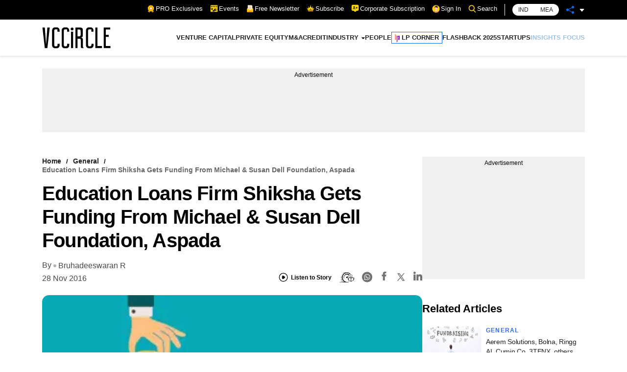

--- FILE ---
content_type: text/html; charset=utf-8
request_url: https://www.google.com/recaptcha/api2/aframe
body_size: 183
content:
<!DOCTYPE HTML><html><head><meta http-equiv="content-type" content="text/html; charset=UTF-8"></head><body><script nonce="zp7E8CjZMdJM42F0n-Ovtg">/** Anti-fraud and anti-abuse applications only. See google.com/recaptcha */ try{var clients={'sodar':'https://pagead2.googlesyndication.com/pagead/sodar?'};window.addEventListener("message",function(a){try{if(a.source===window.parent){var b=JSON.parse(a.data);var c=clients[b['id']];if(c){var d=document.createElement('img');d.src=c+b['params']+'&rc='+(localStorage.getItem("rc::a")?sessionStorage.getItem("rc::b"):"");window.document.body.appendChild(d);sessionStorage.setItem("rc::e",parseInt(sessionStorage.getItem("rc::e")||0)+1);localStorage.setItem("rc::h",'1768992885919');}}}catch(b){}});window.parent.postMessage("_grecaptcha_ready", "*");}catch(b){}</script></body></html>

--- FILE ---
content_type: application/javascript; charset=utf-8
request_url: https://fundingchoicesmessages.google.com/f/AGSKWxWFzE_ry7vPeF72cWKS-x4_lYaPrDtxLKQxWF1FfPAYMWCalXuhfQpdrsf6owQD3ZtPUO8CCkSvAtIEIsmEYDAoTbXlylrSd-mbNP2JUvh03XjyV7J8xjokKxg8VC3k3bBIn_IPg78nGO06AexW9H0yH7l9avS6B5iXLWc6UC2_QrD3AffV7LG9OLqD/_/lightad.-doubleclick.js/160-600./ads/click_&adserv=
body_size: -1292
content:
window['a084cf7e-2cfe-4c81-b561-a1347abd9f51'] = true;